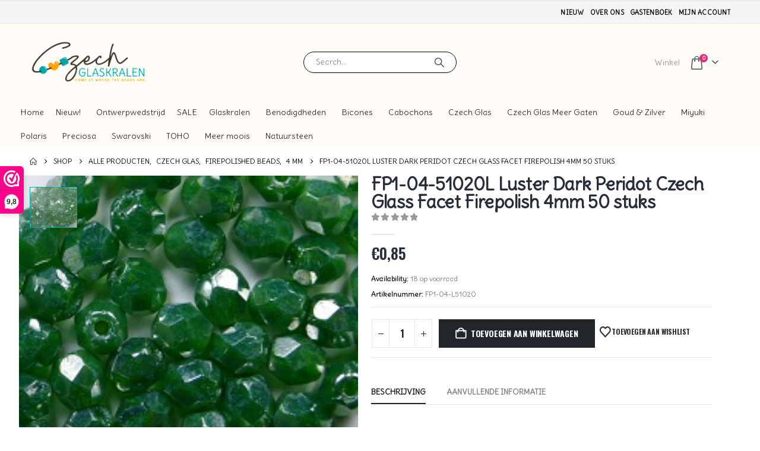

--- FILE ---
content_type: text/html; charset=utf-8
request_url: https://www.google.com/recaptcha/api2/anchor?ar=1&k=6LeRUqYZAAAAAIPbq704N4diINBEqHNMAVbb_fb3&co=aHR0cHM6Ly93d3cuY3plY2hnbGFza3JhbGVuLm5sOjQ0Mw..&hl=en&v=PoyoqOPhxBO7pBk68S4YbpHZ&size=normal&anchor-ms=20000&execute-ms=30000&cb=409eq23svirb
body_size: 49071
content:
<!DOCTYPE HTML><html dir="ltr" lang="en"><head><meta http-equiv="Content-Type" content="text/html; charset=UTF-8">
<meta http-equiv="X-UA-Compatible" content="IE=edge">
<title>reCAPTCHA</title>
<style type="text/css">
/* cyrillic-ext */
@font-face {
  font-family: 'Roboto';
  font-style: normal;
  font-weight: 400;
  font-stretch: 100%;
  src: url(//fonts.gstatic.com/s/roboto/v48/KFO7CnqEu92Fr1ME7kSn66aGLdTylUAMa3GUBHMdazTgWw.woff2) format('woff2');
  unicode-range: U+0460-052F, U+1C80-1C8A, U+20B4, U+2DE0-2DFF, U+A640-A69F, U+FE2E-FE2F;
}
/* cyrillic */
@font-face {
  font-family: 'Roboto';
  font-style: normal;
  font-weight: 400;
  font-stretch: 100%;
  src: url(//fonts.gstatic.com/s/roboto/v48/KFO7CnqEu92Fr1ME7kSn66aGLdTylUAMa3iUBHMdazTgWw.woff2) format('woff2');
  unicode-range: U+0301, U+0400-045F, U+0490-0491, U+04B0-04B1, U+2116;
}
/* greek-ext */
@font-face {
  font-family: 'Roboto';
  font-style: normal;
  font-weight: 400;
  font-stretch: 100%;
  src: url(//fonts.gstatic.com/s/roboto/v48/KFO7CnqEu92Fr1ME7kSn66aGLdTylUAMa3CUBHMdazTgWw.woff2) format('woff2');
  unicode-range: U+1F00-1FFF;
}
/* greek */
@font-face {
  font-family: 'Roboto';
  font-style: normal;
  font-weight: 400;
  font-stretch: 100%;
  src: url(//fonts.gstatic.com/s/roboto/v48/KFO7CnqEu92Fr1ME7kSn66aGLdTylUAMa3-UBHMdazTgWw.woff2) format('woff2');
  unicode-range: U+0370-0377, U+037A-037F, U+0384-038A, U+038C, U+038E-03A1, U+03A3-03FF;
}
/* math */
@font-face {
  font-family: 'Roboto';
  font-style: normal;
  font-weight: 400;
  font-stretch: 100%;
  src: url(//fonts.gstatic.com/s/roboto/v48/KFO7CnqEu92Fr1ME7kSn66aGLdTylUAMawCUBHMdazTgWw.woff2) format('woff2');
  unicode-range: U+0302-0303, U+0305, U+0307-0308, U+0310, U+0312, U+0315, U+031A, U+0326-0327, U+032C, U+032F-0330, U+0332-0333, U+0338, U+033A, U+0346, U+034D, U+0391-03A1, U+03A3-03A9, U+03B1-03C9, U+03D1, U+03D5-03D6, U+03F0-03F1, U+03F4-03F5, U+2016-2017, U+2034-2038, U+203C, U+2040, U+2043, U+2047, U+2050, U+2057, U+205F, U+2070-2071, U+2074-208E, U+2090-209C, U+20D0-20DC, U+20E1, U+20E5-20EF, U+2100-2112, U+2114-2115, U+2117-2121, U+2123-214F, U+2190, U+2192, U+2194-21AE, U+21B0-21E5, U+21F1-21F2, U+21F4-2211, U+2213-2214, U+2216-22FF, U+2308-230B, U+2310, U+2319, U+231C-2321, U+2336-237A, U+237C, U+2395, U+239B-23B7, U+23D0, U+23DC-23E1, U+2474-2475, U+25AF, U+25B3, U+25B7, U+25BD, U+25C1, U+25CA, U+25CC, U+25FB, U+266D-266F, U+27C0-27FF, U+2900-2AFF, U+2B0E-2B11, U+2B30-2B4C, U+2BFE, U+3030, U+FF5B, U+FF5D, U+1D400-1D7FF, U+1EE00-1EEFF;
}
/* symbols */
@font-face {
  font-family: 'Roboto';
  font-style: normal;
  font-weight: 400;
  font-stretch: 100%;
  src: url(//fonts.gstatic.com/s/roboto/v48/KFO7CnqEu92Fr1ME7kSn66aGLdTylUAMaxKUBHMdazTgWw.woff2) format('woff2');
  unicode-range: U+0001-000C, U+000E-001F, U+007F-009F, U+20DD-20E0, U+20E2-20E4, U+2150-218F, U+2190, U+2192, U+2194-2199, U+21AF, U+21E6-21F0, U+21F3, U+2218-2219, U+2299, U+22C4-22C6, U+2300-243F, U+2440-244A, U+2460-24FF, U+25A0-27BF, U+2800-28FF, U+2921-2922, U+2981, U+29BF, U+29EB, U+2B00-2BFF, U+4DC0-4DFF, U+FFF9-FFFB, U+10140-1018E, U+10190-1019C, U+101A0, U+101D0-101FD, U+102E0-102FB, U+10E60-10E7E, U+1D2C0-1D2D3, U+1D2E0-1D37F, U+1F000-1F0FF, U+1F100-1F1AD, U+1F1E6-1F1FF, U+1F30D-1F30F, U+1F315, U+1F31C, U+1F31E, U+1F320-1F32C, U+1F336, U+1F378, U+1F37D, U+1F382, U+1F393-1F39F, U+1F3A7-1F3A8, U+1F3AC-1F3AF, U+1F3C2, U+1F3C4-1F3C6, U+1F3CA-1F3CE, U+1F3D4-1F3E0, U+1F3ED, U+1F3F1-1F3F3, U+1F3F5-1F3F7, U+1F408, U+1F415, U+1F41F, U+1F426, U+1F43F, U+1F441-1F442, U+1F444, U+1F446-1F449, U+1F44C-1F44E, U+1F453, U+1F46A, U+1F47D, U+1F4A3, U+1F4B0, U+1F4B3, U+1F4B9, U+1F4BB, U+1F4BF, U+1F4C8-1F4CB, U+1F4D6, U+1F4DA, U+1F4DF, U+1F4E3-1F4E6, U+1F4EA-1F4ED, U+1F4F7, U+1F4F9-1F4FB, U+1F4FD-1F4FE, U+1F503, U+1F507-1F50B, U+1F50D, U+1F512-1F513, U+1F53E-1F54A, U+1F54F-1F5FA, U+1F610, U+1F650-1F67F, U+1F687, U+1F68D, U+1F691, U+1F694, U+1F698, U+1F6AD, U+1F6B2, U+1F6B9-1F6BA, U+1F6BC, U+1F6C6-1F6CF, U+1F6D3-1F6D7, U+1F6E0-1F6EA, U+1F6F0-1F6F3, U+1F6F7-1F6FC, U+1F700-1F7FF, U+1F800-1F80B, U+1F810-1F847, U+1F850-1F859, U+1F860-1F887, U+1F890-1F8AD, U+1F8B0-1F8BB, U+1F8C0-1F8C1, U+1F900-1F90B, U+1F93B, U+1F946, U+1F984, U+1F996, U+1F9E9, U+1FA00-1FA6F, U+1FA70-1FA7C, U+1FA80-1FA89, U+1FA8F-1FAC6, U+1FACE-1FADC, U+1FADF-1FAE9, U+1FAF0-1FAF8, U+1FB00-1FBFF;
}
/* vietnamese */
@font-face {
  font-family: 'Roboto';
  font-style: normal;
  font-weight: 400;
  font-stretch: 100%;
  src: url(//fonts.gstatic.com/s/roboto/v48/KFO7CnqEu92Fr1ME7kSn66aGLdTylUAMa3OUBHMdazTgWw.woff2) format('woff2');
  unicode-range: U+0102-0103, U+0110-0111, U+0128-0129, U+0168-0169, U+01A0-01A1, U+01AF-01B0, U+0300-0301, U+0303-0304, U+0308-0309, U+0323, U+0329, U+1EA0-1EF9, U+20AB;
}
/* latin-ext */
@font-face {
  font-family: 'Roboto';
  font-style: normal;
  font-weight: 400;
  font-stretch: 100%;
  src: url(//fonts.gstatic.com/s/roboto/v48/KFO7CnqEu92Fr1ME7kSn66aGLdTylUAMa3KUBHMdazTgWw.woff2) format('woff2');
  unicode-range: U+0100-02BA, U+02BD-02C5, U+02C7-02CC, U+02CE-02D7, U+02DD-02FF, U+0304, U+0308, U+0329, U+1D00-1DBF, U+1E00-1E9F, U+1EF2-1EFF, U+2020, U+20A0-20AB, U+20AD-20C0, U+2113, U+2C60-2C7F, U+A720-A7FF;
}
/* latin */
@font-face {
  font-family: 'Roboto';
  font-style: normal;
  font-weight: 400;
  font-stretch: 100%;
  src: url(//fonts.gstatic.com/s/roboto/v48/KFO7CnqEu92Fr1ME7kSn66aGLdTylUAMa3yUBHMdazQ.woff2) format('woff2');
  unicode-range: U+0000-00FF, U+0131, U+0152-0153, U+02BB-02BC, U+02C6, U+02DA, U+02DC, U+0304, U+0308, U+0329, U+2000-206F, U+20AC, U+2122, U+2191, U+2193, U+2212, U+2215, U+FEFF, U+FFFD;
}
/* cyrillic-ext */
@font-face {
  font-family: 'Roboto';
  font-style: normal;
  font-weight: 500;
  font-stretch: 100%;
  src: url(//fonts.gstatic.com/s/roboto/v48/KFO7CnqEu92Fr1ME7kSn66aGLdTylUAMa3GUBHMdazTgWw.woff2) format('woff2');
  unicode-range: U+0460-052F, U+1C80-1C8A, U+20B4, U+2DE0-2DFF, U+A640-A69F, U+FE2E-FE2F;
}
/* cyrillic */
@font-face {
  font-family: 'Roboto';
  font-style: normal;
  font-weight: 500;
  font-stretch: 100%;
  src: url(//fonts.gstatic.com/s/roboto/v48/KFO7CnqEu92Fr1ME7kSn66aGLdTylUAMa3iUBHMdazTgWw.woff2) format('woff2');
  unicode-range: U+0301, U+0400-045F, U+0490-0491, U+04B0-04B1, U+2116;
}
/* greek-ext */
@font-face {
  font-family: 'Roboto';
  font-style: normal;
  font-weight: 500;
  font-stretch: 100%;
  src: url(//fonts.gstatic.com/s/roboto/v48/KFO7CnqEu92Fr1ME7kSn66aGLdTylUAMa3CUBHMdazTgWw.woff2) format('woff2');
  unicode-range: U+1F00-1FFF;
}
/* greek */
@font-face {
  font-family: 'Roboto';
  font-style: normal;
  font-weight: 500;
  font-stretch: 100%;
  src: url(//fonts.gstatic.com/s/roboto/v48/KFO7CnqEu92Fr1ME7kSn66aGLdTylUAMa3-UBHMdazTgWw.woff2) format('woff2');
  unicode-range: U+0370-0377, U+037A-037F, U+0384-038A, U+038C, U+038E-03A1, U+03A3-03FF;
}
/* math */
@font-face {
  font-family: 'Roboto';
  font-style: normal;
  font-weight: 500;
  font-stretch: 100%;
  src: url(//fonts.gstatic.com/s/roboto/v48/KFO7CnqEu92Fr1ME7kSn66aGLdTylUAMawCUBHMdazTgWw.woff2) format('woff2');
  unicode-range: U+0302-0303, U+0305, U+0307-0308, U+0310, U+0312, U+0315, U+031A, U+0326-0327, U+032C, U+032F-0330, U+0332-0333, U+0338, U+033A, U+0346, U+034D, U+0391-03A1, U+03A3-03A9, U+03B1-03C9, U+03D1, U+03D5-03D6, U+03F0-03F1, U+03F4-03F5, U+2016-2017, U+2034-2038, U+203C, U+2040, U+2043, U+2047, U+2050, U+2057, U+205F, U+2070-2071, U+2074-208E, U+2090-209C, U+20D0-20DC, U+20E1, U+20E5-20EF, U+2100-2112, U+2114-2115, U+2117-2121, U+2123-214F, U+2190, U+2192, U+2194-21AE, U+21B0-21E5, U+21F1-21F2, U+21F4-2211, U+2213-2214, U+2216-22FF, U+2308-230B, U+2310, U+2319, U+231C-2321, U+2336-237A, U+237C, U+2395, U+239B-23B7, U+23D0, U+23DC-23E1, U+2474-2475, U+25AF, U+25B3, U+25B7, U+25BD, U+25C1, U+25CA, U+25CC, U+25FB, U+266D-266F, U+27C0-27FF, U+2900-2AFF, U+2B0E-2B11, U+2B30-2B4C, U+2BFE, U+3030, U+FF5B, U+FF5D, U+1D400-1D7FF, U+1EE00-1EEFF;
}
/* symbols */
@font-face {
  font-family: 'Roboto';
  font-style: normal;
  font-weight: 500;
  font-stretch: 100%;
  src: url(//fonts.gstatic.com/s/roboto/v48/KFO7CnqEu92Fr1ME7kSn66aGLdTylUAMaxKUBHMdazTgWw.woff2) format('woff2');
  unicode-range: U+0001-000C, U+000E-001F, U+007F-009F, U+20DD-20E0, U+20E2-20E4, U+2150-218F, U+2190, U+2192, U+2194-2199, U+21AF, U+21E6-21F0, U+21F3, U+2218-2219, U+2299, U+22C4-22C6, U+2300-243F, U+2440-244A, U+2460-24FF, U+25A0-27BF, U+2800-28FF, U+2921-2922, U+2981, U+29BF, U+29EB, U+2B00-2BFF, U+4DC0-4DFF, U+FFF9-FFFB, U+10140-1018E, U+10190-1019C, U+101A0, U+101D0-101FD, U+102E0-102FB, U+10E60-10E7E, U+1D2C0-1D2D3, U+1D2E0-1D37F, U+1F000-1F0FF, U+1F100-1F1AD, U+1F1E6-1F1FF, U+1F30D-1F30F, U+1F315, U+1F31C, U+1F31E, U+1F320-1F32C, U+1F336, U+1F378, U+1F37D, U+1F382, U+1F393-1F39F, U+1F3A7-1F3A8, U+1F3AC-1F3AF, U+1F3C2, U+1F3C4-1F3C6, U+1F3CA-1F3CE, U+1F3D4-1F3E0, U+1F3ED, U+1F3F1-1F3F3, U+1F3F5-1F3F7, U+1F408, U+1F415, U+1F41F, U+1F426, U+1F43F, U+1F441-1F442, U+1F444, U+1F446-1F449, U+1F44C-1F44E, U+1F453, U+1F46A, U+1F47D, U+1F4A3, U+1F4B0, U+1F4B3, U+1F4B9, U+1F4BB, U+1F4BF, U+1F4C8-1F4CB, U+1F4D6, U+1F4DA, U+1F4DF, U+1F4E3-1F4E6, U+1F4EA-1F4ED, U+1F4F7, U+1F4F9-1F4FB, U+1F4FD-1F4FE, U+1F503, U+1F507-1F50B, U+1F50D, U+1F512-1F513, U+1F53E-1F54A, U+1F54F-1F5FA, U+1F610, U+1F650-1F67F, U+1F687, U+1F68D, U+1F691, U+1F694, U+1F698, U+1F6AD, U+1F6B2, U+1F6B9-1F6BA, U+1F6BC, U+1F6C6-1F6CF, U+1F6D3-1F6D7, U+1F6E0-1F6EA, U+1F6F0-1F6F3, U+1F6F7-1F6FC, U+1F700-1F7FF, U+1F800-1F80B, U+1F810-1F847, U+1F850-1F859, U+1F860-1F887, U+1F890-1F8AD, U+1F8B0-1F8BB, U+1F8C0-1F8C1, U+1F900-1F90B, U+1F93B, U+1F946, U+1F984, U+1F996, U+1F9E9, U+1FA00-1FA6F, U+1FA70-1FA7C, U+1FA80-1FA89, U+1FA8F-1FAC6, U+1FACE-1FADC, U+1FADF-1FAE9, U+1FAF0-1FAF8, U+1FB00-1FBFF;
}
/* vietnamese */
@font-face {
  font-family: 'Roboto';
  font-style: normal;
  font-weight: 500;
  font-stretch: 100%;
  src: url(//fonts.gstatic.com/s/roboto/v48/KFO7CnqEu92Fr1ME7kSn66aGLdTylUAMa3OUBHMdazTgWw.woff2) format('woff2');
  unicode-range: U+0102-0103, U+0110-0111, U+0128-0129, U+0168-0169, U+01A0-01A1, U+01AF-01B0, U+0300-0301, U+0303-0304, U+0308-0309, U+0323, U+0329, U+1EA0-1EF9, U+20AB;
}
/* latin-ext */
@font-face {
  font-family: 'Roboto';
  font-style: normal;
  font-weight: 500;
  font-stretch: 100%;
  src: url(//fonts.gstatic.com/s/roboto/v48/KFO7CnqEu92Fr1ME7kSn66aGLdTylUAMa3KUBHMdazTgWw.woff2) format('woff2');
  unicode-range: U+0100-02BA, U+02BD-02C5, U+02C7-02CC, U+02CE-02D7, U+02DD-02FF, U+0304, U+0308, U+0329, U+1D00-1DBF, U+1E00-1E9F, U+1EF2-1EFF, U+2020, U+20A0-20AB, U+20AD-20C0, U+2113, U+2C60-2C7F, U+A720-A7FF;
}
/* latin */
@font-face {
  font-family: 'Roboto';
  font-style: normal;
  font-weight: 500;
  font-stretch: 100%;
  src: url(//fonts.gstatic.com/s/roboto/v48/KFO7CnqEu92Fr1ME7kSn66aGLdTylUAMa3yUBHMdazQ.woff2) format('woff2');
  unicode-range: U+0000-00FF, U+0131, U+0152-0153, U+02BB-02BC, U+02C6, U+02DA, U+02DC, U+0304, U+0308, U+0329, U+2000-206F, U+20AC, U+2122, U+2191, U+2193, U+2212, U+2215, U+FEFF, U+FFFD;
}
/* cyrillic-ext */
@font-face {
  font-family: 'Roboto';
  font-style: normal;
  font-weight: 900;
  font-stretch: 100%;
  src: url(//fonts.gstatic.com/s/roboto/v48/KFO7CnqEu92Fr1ME7kSn66aGLdTylUAMa3GUBHMdazTgWw.woff2) format('woff2');
  unicode-range: U+0460-052F, U+1C80-1C8A, U+20B4, U+2DE0-2DFF, U+A640-A69F, U+FE2E-FE2F;
}
/* cyrillic */
@font-face {
  font-family: 'Roboto';
  font-style: normal;
  font-weight: 900;
  font-stretch: 100%;
  src: url(//fonts.gstatic.com/s/roboto/v48/KFO7CnqEu92Fr1ME7kSn66aGLdTylUAMa3iUBHMdazTgWw.woff2) format('woff2');
  unicode-range: U+0301, U+0400-045F, U+0490-0491, U+04B0-04B1, U+2116;
}
/* greek-ext */
@font-face {
  font-family: 'Roboto';
  font-style: normal;
  font-weight: 900;
  font-stretch: 100%;
  src: url(//fonts.gstatic.com/s/roboto/v48/KFO7CnqEu92Fr1ME7kSn66aGLdTylUAMa3CUBHMdazTgWw.woff2) format('woff2');
  unicode-range: U+1F00-1FFF;
}
/* greek */
@font-face {
  font-family: 'Roboto';
  font-style: normal;
  font-weight: 900;
  font-stretch: 100%;
  src: url(//fonts.gstatic.com/s/roboto/v48/KFO7CnqEu92Fr1ME7kSn66aGLdTylUAMa3-UBHMdazTgWw.woff2) format('woff2');
  unicode-range: U+0370-0377, U+037A-037F, U+0384-038A, U+038C, U+038E-03A1, U+03A3-03FF;
}
/* math */
@font-face {
  font-family: 'Roboto';
  font-style: normal;
  font-weight: 900;
  font-stretch: 100%;
  src: url(//fonts.gstatic.com/s/roboto/v48/KFO7CnqEu92Fr1ME7kSn66aGLdTylUAMawCUBHMdazTgWw.woff2) format('woff2');
  unicode-range: U+0302-0303, U+0305, U+0307-0308, U+0310, U+0312, U+0315, U+031A, U+0326-0327, U+032C, U+032F-0330, U+0332-0333, U+0338, U+033A, U+0346, U+034D, U+0391-03A1, U+03A3-03A9, U+03B1-03C9, U+03D1, U+03D5-03D6, U+03F0-03F1, U+03F4-03F5, U+2016-2017, U+2034-2038, U+203C, U+2040, U+2043, U+2047, U+2050, U+2057, U+205F, U+2070-2071, U+2074-208E, U+2090-209C, U+20D0-20DC, U+20E1, U+20E5-20EF, U+2100-2112, U+2114-2115, U+2117-2121, U+2123-214F, U+2190, U+2192, U+2194-21AE, U+21B0-21E5, U+21F1-21F2, U+21F4-2211, U+2213-2214, U+2216-22FF, U+2308-230B, U+2310, U+2319, U+231C-2321, U+2336-237A, U+237C, U+2395, U+239B-23B7, U+23D0, U+23DC-23E1, U+2474-2475, U+25AF, U+25B3, U+25B7, U+25BD, U+25C1, U+25CA, U+25CC, U+25FB, U+266D-266F, U+27C0-27FF, U+2900-2AFF, U+2B0E-2B11, U+2B30-2B4C, U+2BFE, U+3030, U+FF5B, U+FF5D, U+1D400-1D7FF, U+1EE00-1EEFF;
}
/* symbols */
@font-face {
  font-family: 'Roboto';
  font-style: normal;
  font-weight: 900;
  font-stretch: 100%;
  src: url(//fonts.gstatic.com/s/roboto/v48/KFO7CnqEu92Fr1ME7kSn66aGLdTylUAMaxKUBHMdazTgWw.woff2) format('woff2');
  unicode-range: U+0001-000C, U+000E-001F, U+007F-009F, U+20DD-20E0, U+20E2-20E4, U+2150-218F, U+2190, U+2192, U+2194-2199, U+21AF, U+21E6-21F0, U+21F3, U+2218-2219, U+2299, U+22C4-22C6, U+2300-243F, U+2440-244A, U+2460-24FF, U+25A0-27BF, U+2800-28FF, U+2921-2922, U+2981, U+29BF, U+29EB, U+2B00-2BFF, U+4DC0-4DFF, U+FFF9-FFFB, U+10140-1018E, U+10190-1019C, U+101A0, U+101D0-101FD, U+102E0-102FB, U+10E60-10E7E, U+1D2C0-1D2D3, U+1D2E0-1D37F, U+1F000-1F0FF, U+1F100-1F1AD, U+1F1E6-1F1FF, U+1F30D-1F30F, U+1F315, U+1F31C, U+1F31E, U+1F320-1F32C, U+1F336, U+1F378, U+1F37D, U+1F382, U+1F393-1F39F, U+1F3A7-1F3A8, U+1F3AC-1F3AF, U+1F3C2, U+1F3C4-1F3C6, U+1F3CA-1F3CE, U+1F3D4-1F3E0, U+1F3ED, U+1F3F1-1F3F3, U+1F3F5-1F3F7, U+1F408, U+1F415, U+1F41F, U+1F426, U+1F43F, U+1F441-1F442, U+1F444, U+1F446-1F449, U+1F44C-1F44E, U+1F453, U+1F46A, U+1F47D, U+1F4A3, U+1F4B0, U+1F4B3, U+1F4B9, U+1F4BB, U+1F4BF, U+1F4C8-1F4CB, U+1F4D6, U+1F4DA, U+1F4DF, U+1F4E3-1F4E6, U+1F4EA-1F4ED, U+1F4F7, U+1F4F9-1F4FB, U+1F4FD-1F4FE, U+1F503, U+1F507-1F50B, U+1F50D, U+1F512-1F513, U+1F53E-1F54A, U+1F54F-1F5FA, U+1F610, U+1F650-1F67F, U+1F687, U+1F68D, U+1F691, U+1F694, U+1F698, U+1F6AD, U+1F6B2, U+1F6B9-1F6BA, U+1F6BC, U+1F6C6-1F6CF, U+1F6D3-1F6D7, U+1F6E0-1F6EA, U+1F6F0-1F6F3, U+1F6F7-1F6FC, U+1F700-1F7FF, U+1F800-1F80B, U+1F810-1F847, U+1F850-1F859, U+1F860-1F887, U+1F890-1F8AD, U+1F8B0-1F8BB, U+1F8C0-1F8C1, U+1F900-1F90B, U+1F93B, U+1F946, U+1F984, U+1F996, U+1F9E9, U+1FA00-1FA6F, U+1FA70-1FA7C, U+1FA80-1FA89, U+1FA8F-1FAC6, U+1FACE-1FADC, U+1FADF-1FAE9, U+1FAF0-1FAF8, U+1FB00-1FBFF;
}
/* vietnamese */
@font-face {
  font-family: 'Roboto';
  font-style: normal;
  font-weight: 900;
  font-stretch: 100%;
  src: url(//fonts.gstatic.com/s/roboto/v48/KFO7CnqEu92Fr1ME7kSn66aGLdTylUAMa3OUBHMdazTgWw.woff2) format('woff2');
  unicode-range: U+0102-0103, U+0110-0111, U+0128-0129, U+0168-0169, U+01A0-01A1, U+01AF-01B0, U+0300-0301, U+0303-0304, U+0308-0309, U+0323, U+0329, U+1EA0-1EF9, U+20AB;
}
/* latin-ext */
@font-face {
  font-family: 'Roboto';
  font-style: normal;
  font-weight: 900;
  font-stretch: 100%;
  src: url(//fonts.gstatic.com/s/roboto/v48/KFO7CnqEu92Fr1ME7kSn66aGLdTylUAMa3KUBHMdazTgWw.woff2) format('woff2');
  unicode-range: U+0100-02BA, U+02BD-02C5, U+02C7-02CC, U+02CE-02D7, U+02DD-02FF, U+0304, U+0308, U+0329, U+1D00-1DBF, U+1E00-1E9F, U+1EF2-1EFF, U+2020, U+20A0-20AB, U+20AD-20C0, U+2113, U+2C60-2C7F, U+A720-A7FF;
}
/* latin */
@font-face {
  font-family: 'Roboto';
  font-style: normal;
  font-weight: 900;
  font-stretch: 100%;
  src: url(//fonts.gstatic.com/s/roboto/v48/KFO7CnqEu92Fr1ME7kSn66aGLdTylUAMa3yUBHMdazQ.woff2) format('woff2');
  unicode-range: U+0000-00FF, U+0131, U+0152-0153, U+02BB-02BC, U+02C6, U+02DA, U+02DC, U+0304, U+0308, U+0329, U+2000-206F, U+20AC, U+2122, U+2191, U+2193, U+2212, U+2215, U+FEFF, U+FFFD;
}

</style>
<link rel="stylesheet" type="text/css" href="https://www.gstatic.com/recaptcha/releases/PoyoqOPhxBO7pBk68S4YbpHZ/styles__ltr.css">
<script nonce="LCWQsf68yULLguh2fyZ5uA" type="text/javascript">window['__recaptcha_api'] = 'https://www.google.com/recaptcha/api2/';</script>
<script type="text/javascript" src="https://www.gstatic.com/recaptcha/releases/PoyoqOPhxBO7pBk68S4YbpHZ/recaptcha__en.js" nonce="LCWQsf68yULLguh2fyZ5uA">
      
    </script></head>
<body><div id="rc-anchor-alert" class="rc-anchor-alert"></div>
<input type="hidden" id="recaptcha-token" value="[base64]">
<script type="text/javascript" nonce="LCWQsf68yULLguh2fyZ5uA">
      recaptcha.anchor.Main.init("[\x22ainput\x22,[\x22bgdata\x22,\x22\x22,\[base64]/[base64]/[base64]/bmV3IHJbeF0oY1swXSk6RT09Mj9uZXcgclt4XShjWzBdLGNbMV0pOkU9PTM/bmV3IHJbeF0oY1swXSxjWzFdLGNbMl0pOkU9PTQ/[base64]/[base64]/[base64]/[base64]/[base64]/[base64]/[base64]/[base64]\x22,\[base64]\x22,\x22w4/ChhXDuFIXMsO/wqtpVsO/w6TDpMKpwqtfK30DwrPClMOWbjd2VjHCqT4fY8OOYcKcKWxTw7rDsz3DqcK4fcOjcMKnNcOcSsKMJ8OOwq1JwpxAIADDgA8zKGnDqzvDvgEAwqUuAQlXRTU5JRfCvsK2UMOPCsK6w7bDoS/CqDbDrMOKwozDh2xEw7HCgcO7w4QMNMKeZsOCwrXCoDzCix7DhD8HXsK1YGzDnQ5/PcKiw6kSw5diecK6URggw5rCohF1byInw4PDhsK7Hy/ChsOqwobDi8OMw70NG1ZFwpLCvMKyw7xOP8KDw63DqcKEJ8Kuw5jCocK2wpPCslU+C8KswoZRw4tqIsKrwrnCs8KWPyHCo8OXXAbCqsKzDA/ClcKgwqXCnUzDpBXCnsOzwp1Kw5/CjcOqJ1/DuyrCv0TDgsOpwq3DqwfDsmMzw5okLMONZcOiw6jDmyvDuBDDmDjDih9TBkUDwpMYwpvClQwwXsOnEMOzw5VDdQ8Swr4TXGbDiw/DgcOJw6rDs8K5wrQEwrFOw4pfU8OHwrYnwpfDssKdw5I1w4/CpcKXYsOpb8OtI8O6KjkZwrIHw7VZB8OBwosvZhvDjMKAFMKOaS/ChcO8wpzDsjDCrcK4w4ITwoo0wqEow4bCsw07PsKpfm1iDsKyw6xqESI/[base64]/Ch8K3P1gOwqPCp8KCLcKgd8KqwpTCssOaw4pVc2swSsOYRRtJFUQjw4LCmsKreEZDVnNwMcK9wpxyw6l8w5YNwow/w6PCvVAqBcOvw7QdVMOEwpXDmAIJw5XDl3jCgsKcd0rCkMO6VTgvw75uw51Pw5paV8KQVcOnK1fClcO5H8K1XzIVfsORwrY5w45hL8OsXnopwpXCs2wyCcK4FkvDmnTDoMKdw7nCnHldbMKQJcK9KDTDrcOSPQDChcObX07CpcKNSW/DiMKcKyPClhfDlwjCnQvDnX/DrCEhwoDCosO/[base64]/[base64]/Dn2pQUQfCncKmwpbCh8OOw53DmsKpw4nDgsO3wrlaanPCmcOINncAIcOhw6gqwr/Dg8OLw5bCvk3DrMKAwoPCpcKMw5dZOcKwC0zCjMKyPMK2UsOrw4/DvghTwpRVwp51UcKaFArDiMKbw73CjmLDpcOSwpjCjcOwVTJxw47CuMOKwr3Dk2Ndw5tddcKow68uLMOOwrlwwqAGSnBHIm/DkSJ5b1pWw4NNwrDDpcOwwrrDmBBUwp5vwr8fEkEuwqrDtMOaX8KVccKycsKgWEU0wqxQw7rDsFfDtyfCm1YSDMKxwptdCMOrwrtywo3Do0HDinIvwrbDs8KIw5bCtMOsB8OnwpzDrMKUwpJKTcKdWhVYw6/[base64]/DlSJ8LxldHFnDmTxmV8ORfh/DnsOHwolRRzBhwrQLwoIRE0nCgMKgXD9kB2o3wqfCnMOeMBbCgFfDukEaasOEeMKMwoU6w6TCoMKAw4HCp8KFwpgGF8KWw6pvFsOewrLCjB3DlsKLwqTCl0VRw7HCrXTCtAzCocOafWPDjlBdwqvCrBUhw5/DksKEw7TDuG7CisO4w4diwprDrRLCjcKcNCsPw7DDohbCvsKMVcKNR8OrFzTCn1FhesK6dMOtCjrCvcOZw4NGBWXDrGoCRcKFw4HDusKCOMO+B8K/KMK0w5HDvG3DhA7CoMKmKcO/w5FgwqfDgjheX3bDjQTCuF1xVUptwp/Cm23CrsOgaxfCjsK4fMK5S8K/Y0vCo8K8wqfDicKbUDfDlT3Cr2c2w4LCssKWw4/Cm8K8w75WaC7ChsKWwopZHMOKw5rDrwPDlsOnwofDqn5+U8OzwoAzFMKVwqPCsX8qO1/DpVAww5LDtsKsw7g9dxnCklRYw7rCgFkEKm7Dun1PY8OiwqEhLcO9bg5Nw5LDqcO1w6HDo8K7w5zDhX/CisOHw7LCiRHDosK7w77DncKww7NeSwrCmcK2wqTDq8OMEhd+KTLDicOfw7ZLc8O2WcObw7JXW8Khw55+wrbCisO8w5zDkcKPwr/[base64]/CpHp4w6tnX35pw4orwoB2w7PCn8KfPcKLVzdVw5U7DcK8wqXCuMO5L0TCvGcdw7A4w6nDh8OtJnXDgcOseGPDlMKLwpHCvcO7w5/[base64]/DgcOpFMObw6R6w5sCFDVIByQSw4LCm8KCOlrDj8KCWMOzOsK8QSzCnMONwqfCtGYiKDLDq8OKXsOPwqg9QzHDsn1gwoTDnBPCrWDDusO1TMOOVVvDmz/DpD7Di8OPw63CvMOJwpzDrAo0woLDqMK+IcOAw5R7dsKTScKfw6M0K8KVwq1EeMKZw7zCjxEoIgDCo8OKUC9fw49Ow4PCm8KdOsKXwp57w6vCkcO4K1YCFcK7XMOgwqPCkX/[base64]/DjMKhNMOVwp7CugcswqYQLjrCiQ3CmiYtB8OWKzDDkxXDimTCk8KLfcK/[base64]/DjSfDpE/DunHDkF3DqMOkwqfCpsK4w4Y+w7nDj0jDicKhJjZww6IYw5XDnMOuw6fCpcOCwpNAwrPCrsKgbW7ClmPDhV9GTMOWesO1RkBoPhjDt0AUw6Z3wo7DukYQwqFsw454KknDt8Orwq/DmMOUV8OqQMO8SHPDlkvCoHHCqMKiEFrCuMOFCRsiw4bCtkzDi8K7wr/DvzHCgjkfwod2ccOuf3oUwoILHSrCncKgw6JAw5kwenHDllh5wpkpwpTDq1PDksKDw7R+DxbDihLCh8KiU8K8wqVTwrooYsKzwqbCn1jDhUHDjcKNWcKdQWjDkwh2BcORIBVEw4fCsMOfaz/Dt8K2w79nXmjDgcK0w6HCgcOQwphLJHrCuiXCq8KhNB50NcOWQMOnwo7ChcOvKE0Cw54ew5DCh8KQbcOwAcO6wpw4WVjDtVw5MMONw7Vzwr7DqMOldsOlwr7Dji9pZ0jDusKew6bCjzXDtMO/RcO6ccKEXDbDrMKzwofDkMOIwprDmMKpMlHDijJow4cla8KnG8O7RBjCmRINUyciw67CuUgwVTFHUMO/BcKOwohiwoBKQsKMJXfDt2DDt8K5dVPCgRY8R8OYwpPCtWnDk8KZw4hbYwzCjsOuwqTDsHsQw7rDuHzDhMO5w47CnH/DmVjDssKVw5B/L8OuBcOzw4JgSXbCvUEsZ8KpwpJwwoLCkkXCiGHCusOzw4DDjQ7CmsO4w4rDk8KHZUBhM8KdwprCjcOiZ1rDuFLDpMKRf1/DqMK0D8OYw6TDqDnDssOnw7bCkSdWw78sw5rCpcONwrXCjktbeTfDl3jDmMKmO8KBDwVaMS4fWsKJwqJ2wpXCp1sPw6lZwrgRNxpZw71zEF7CoD/DgkF5w6pdw7bCl8O4cMKlFVlHwqTCu8ObFiN7wr4vw4t0ehjDrsObw5gfXsOewoHDthZ1G8OpwrTDs2dTwoJUVsOKXijCpH7Cv8OTw59Bw5/CgsK8wqnCmcKRdzTDoMK3wq4/GsOsw6HDvSUNwrMYLx4Iwp5ww4vDhcOpSCklw65Mw43Dg8KyN8Krw75QwpAqL8K/woQGw4bDvyFCez1NwpBkw7vDoMK/w7DCtXFPwrhEw5rDjWPDm8Oqwro1Z8OUEhDCskoFWn3DjsOIO8KIw6lYAXHDkAhJZcOVw4zCjcKjw5vCqcKbwr/[base64]/CvAPDnsK0wrLCiyzDtcO9fSHDiMK/CsKCRcKuwp/CqQzCtMONw4HCrTXDuMOQw4HDrsKHw41JwqUlYMKuTDPCu8OGwpjCrV3Do8Ofw7XDuHo5AMK5wq/DoyfCj23CqcKfDEjCuAHCkMONW1bCskc8ccK9wo3CgSgqbxHCi8Kzw7saeksvwqLDuz7DghNpLgZuw7HCklpgejkeKCjCnANuw4bDkg/[base64]/[base64]/[base64]/[base64]/CrMKTw78CwrN/[base64]/Dvy9KTsKJeMKzwqHDjlQKejPDg8O3wovDl8Kzw4Q+LALDvCfCqnMnPXpLwoV+GMOWw7fDm8Klwp3CkMOqw7jCqcKdF8Kbw7UJKMKDfzI2ZRrCkcODw4Z/wp8Kw7Z1PMO1wozDkz9ZwqEqfWpXwrBvwrpOAsOaQ8OAw5rCg8Kdw7NIw7/CucOzwqnDlcOKTDbDpVLDkzgGXS1WL0HCnMOrcMKBdMKESMOIKMO2I8OYesOzw4zDvh8wYMKzR08nw5DCkTfCnMOXwoLDoQ/DvS58wp08wo3CvRgPwp/Co8OkwrzDo3nDh3fDtiXCuEwbw7DCmlEgM8KhdzPDk8OkLsKvw53CqgQeYsKIGB/DuGzCoRVjwpJDw6zCqS7DvVHDrnbCoU15VcO5KcKAfsOhW3jDhMOKwrdEw4PDosOTwpfCtMOJwpvCmcOYwpvDvsOpw54IbFApU3PCpMKzC2RqwqFgw6Aswq7CgBHCpcOTKX3CqDzDmVLClXZ0SDLDsC57bT82wrAJw5s+YwrDi8OKw6bCrcK1Tw4vw4Z+O8K/woQcwpdHDMK/w5nChQsDw4JDwo7DhShqw7JAwpXDtyzDv2PCtMKXw4DCv8KSKsOzwqHCiix+wrYiwrNCwpNXOcO+w5tUVxBzCDfDhGTCtMOCw53ChRjCnMOMMwLDj8KSwoLCo8Oiw5rDo8K5wq00wqYSw7JrRiIWw7kWwoZewr7CqnLCtiZBfCMuwr/CiztNw4XCvcKiw4LCol40KcKHwpYVw5PCrcKtYcKBalXCoSbCuH3ClCwpw5lFwpHDuiFgWMOpc8Kjf8Kaw6J1KmBIFDjDtMO3HDUEwqvCpXHDpzfCkMOKQcODw7g1w55WwpATw57CjBPDnAd6RiUySkjCmBXDsC/DmDh2QMKVwqtyw7/DjVLCk8KPwrXDhsKcWWfClMKowpY/[base64]/w6HCpMKsw4PDnytbWVt9RTkTw59TwrYUw7oydsKywoZpwpQgwrzCosO9G8OFGHVKHmPDjMO7wpRIUcKXw781RMKSw6BFJcOaVcOUS8ORXcKZwoLDjH3DhsKfXDpoecOqwp9MwqnCvRNHTcKjw6cxOTLDnC8BYzIsawjDlsKyw47CgFzCvMK7w4hCw54owqB1NsOzwox/w5szw6/Ci3VhK8Kyw4crw5c9w6jClU4tFyLCv8OuWi0Wwo/CnsOOworCvEnDh8KmN1gvNm48woYnw4HDrDvCiCx6wqpmCmnCi8KPNMOgOcK/w6PDocKtwqXDgSHCnnpKw4nCgMKbw7hAPMKfa1PCscO6DAPDtygNw5FcwoA2HyzCsWhyw4jCm8KYwoINw5AKwqTCj0VDYcK6woMjw5V0w65jbWjCmVXCqH1Ow6XCjsKdw6XCol0owrRDDy/DtD3DsMKTI8OSwprDnzHCvsK2wpwMwqYdwr4/F0zCjmkqMsKOwp9fUV/DmsOlwrhew5cxCsK+d8KgOwZOwqxsw6xyw6Ytw51awpImwozDjMORG8KsRcKFw5F/TMO4esKKwrR9w7rDh8Oew4TDimvDvMK7QT4fasKHwpbDmcORMcKMwrLCkBR0w6ATw7VpwofDu1rDiMOIcsOWa8K/dcKfBsOgEMOkw5/ClWzCvsKxw4jCo0TCuGPDuCjCulPCpMKTwqtJScOmFsK4fcKaw4hAwrxbwoMgwptyw4Ajw5kvIHUfPMOFwqZMw5XClz8jFA8Cw6nDul0jw6oYwoQRwqPCk8OUw5/CuRVPw7k5H8KrHMOYQcKnYcK4bETCjhBfcCt6wp/CjsOhUsOjKhTDqcKqWMO2w7B9wp7CrXfCscOKwp7CsxvCicKVwqTCjwTDp2bClMOww7vDh8KQJMO8ScK2w6RjZ8KJw5xawrPCqcKWZ8KSwqTCiFcswrrDry5Qw4xPwoPDlTR2wrbCsMONw6hwHsKOXcOHXDzChwZ4VUAPR8OsOcK5wqsdJQvCkk/Dl3PCqMOuw77Dsyw+wqrDjHPCpDXCv8KRO8OFTcOvwq7DhcOtDMKzw6bCnsO4K8KYw4wUwr4PXMKKB8OVd8O1wogIB0PCmcOVw7TDr3p6JmzCrsKsUsOwwol1OsKRw4TDiMKBwoLDscKiwoDCsz7CicKJacK6D8KIcMOywqY2OsOqwoE5w6pCw5AsVS/[base64]/CscOJw7DDk8KmwpjDg8ONDlfCilsCwrd6w4nDmcKfaxTCoCVUwqEow4bCjMKcw5TChEUqwojCiEk4wphxLQHDl8Oww4bCqcOZUyFJC3lVwonCgcOlZ1/[base64]/wrFOLAkoVcOjdMOPI8Ouwog2e3JnRgNmw4LCscKYWF0dFTLDkMK4w40Qw7DCuixHw6N5dk8hTcKIwpYPcsKlGnhVwoTDkcKbwrA+wqYYw5MDKMOAw7rDhMO1EcOwXGNqwr/Cj8O2w4nDomXCmRnDvcKiasOUZixfwpHCt8OXwpFzDDsrw63DlgzCt8KnCMKxwpgTTyjDnGHCh3pCw5t8WBN9w6xVw4rDlcKgN3vCm2HCpcO/[base64]/wpTCnMOdSjxTwrRHwrfDnRrCqcKow7JnPjnCsMKEw4vCsQVGDsK/wovDmmrDpcKBw6ckw6F1EAfCu8Orw4LDsSPCnsKDfsKGCxlNw7XCmhlFPz0gw5IHw5vCr8KEwq/[base64]/[base64]/[base64]/Cr8OnwqphwqbCvWjCon/DlcK5w6BjVFx3dETCq3vCiBzDs8Kowq7DiMKLIsONbsKpwrUJGcORwqBaw4VdwrQdwrhcCcOWw6zCq2LCscKpbEkZAcK9wqbDnCMXwrNPScKBPsKyfhTCtWZMMm/CiS9tw6ohZsK8L8OXw6DDq1HChyfDnMKLUMOxwojClX/CsnTCjEvCpBJqJ8KAwr3CqCwaw7tjw7HChFV0HG0SMBIbwqrDkRPDqcO+BTvCl8OBbhlRwqANwrFtwot+woLCsVQxw5nCmTrCmcOeeWfChCc7wo7Cpg58N2bCqhQ+TsO1NWvCoGF2w5/DsMKyw4UEY0nDjFs/MMO9HcOfwrTChS/CmGTCiMOWfMOCw6bCo8OJw4MjMy3DvsKDfsKfw7kCLMOlw7Iiw6vCoMKOJ8Khw6oIw65mV8OhbQrCg8Opwo1rw7DClcKow5HDt8OVEhfDrsKIJgnClVXCsQzCqMKLw7IgTsO3TkBvFhMiFx8swpnCnT4Aw4jDpGjCtMOlwqtGwonChXRVDz/[base64]/wphCOD7Dh1zDvj/DhcKaVcONwqPDtDpEwpQPw60zwrl6w596w6xOw6IBwp/Cqz7CqGXCqhLCjwcFwrcnGsK7wrpSdT5pJQY6w6Fbwp4nw7bCmXFQT8KVL8KHe8OTwr/Dg1hMS8O5wqXCh8Ohw4HCncKwwo7DoTtdw4AdOgXDisKdw7xeVsKVQ0EzwosaTMOjw5XCqkILw6HCgXjDgsO8w5UsERXDqMKawqJ+ahPDk8KOKsO0VcOJw7Mgw6ogKT3CgsO8f8OqZcOKDHrCsA4Iw4nDqMOBEUHDtn/CoioYw63Clgo3HMOMB8OjwrbCrFANwrnDqUvCtlXChU3Cql/[base64]/Crn/CksOWQsOnwoHDrcOmw4PCvjbDtsODw45HIsOOMHoOGcOCCUTDiH0+T8ObF8KEwrF5HcOCwoTCrDsUJ38nw7E3woTDnMOXwpfCpcKdSwNtS8KOw7wAwo7Cu0Z/RsKmwrLCjcORJzByEMOqw6piwqPCtcOODQTCq1HCo8Ogw65sw4HDsMKHRcKfByrDmMO9OGPCvMOawrfCisKtwrV1w5vChsK3FMKsSMKhMXrDh8OyScK9wo0sdwJBw5vDu8OZJD0gHMOaw7gywrHCicOiAMOQw4E0w5wOQkoRw5lRw544KSkew5Eswo3DgMOcwoPCk8K/[base64]/FANlw5NYwqPDs8OEw69UCkbDtsOpIcOMKsKVD0QaaCMROsO8w7UELx7CisKtRcK8aMKpwqDCl8OXwrN4LsKRBcKBDEVLMcKFc8KfBMKAw54WNcK/wq3CucOwUFrCllTDisOcPMKjwqAkw6vDvsOcw6zCg8KeK23CucOgJW/Ch8Kgw57CtsOHRWDCrMOwU8Onwq9wwr/Cn8KfEjnCqnslbMKdwrjDvQTDpkQEckLCscKPYF3CnlLCs8OFMioiNmvDlAzCt8KvIBDDr1zCtMOAXsO5woMkw6bDn8KPwpdyw5bCslJhw7jDoQrDsRzCpMOkw5kLWhLCm8Kiw57Cn0jDpMK4M8O5wpcQLMO/[base64]/DgsKOwrsnw44dfX8Mw74VNzRhfsKewqzDkSnCusO9P8O3woUnwpPDnh90wpjDicKSwr4YKMOLYcO3wrx2w6zDlMKiGMK7Gggfw5VzwpvChcK1B8ObwoHCnsKNwojCi1QZOcKdw7ZGYTxiwoDCsxbDmy/CrMK3ZknCuyPCm8O/CzlWIR8AIsKLw4NlwrdcJw3DmUZzw4vDjApgwrXCpB3Cv8ORPSxRwooyXCc5woZMQsKJbMK7w5l1SMOgHSrDtXoAKTnDp8KbCsKudHgQaCjDs8OVKWDCkGHCqVnDvH0/wp7DgcO3dsOUw7PDg8Krw4PDjU0qw7/CtXXDjibCo14gw5oFwq/[base64]/dsK/w4grNcKKwoU1enQjw64qwoY/w4fCugbDscOGAHc+wq4gw7EAw5g6w6ZBPsKta8KgR8OxwpYlw5gbwrfDvW1SwqB0wrPCmCHCmXwrVg18w6czNcKHwpzDq8OmwozDisK9w6UewoZLwpFVwosawpHDk0bCucK8EMKcX3NZRcKmwqdbYcObcTdcTcKRXw3Cl08CwotcXcK7C2TCoDDCgcKVBsKlw4/Dl3/DqgPDtS9aKsOTw6bCjR5bbBnCsMKQNMKpw4N/w6ljw5nCssKPHURDJV9YD8KPcMO8LsOHScOcbm5nNhE3wpwjNcKXe8KCY8Ohwo3DisOrw6cswrbCvww3w502w5jCscKOTcKhKWsxwq7CugMgW01BYRYnw6BBb8K0w7bDoT/DlnXCll4qDcO7IMOLw4XCicKvRDLDosKTGFXCmsOOPMOnUTksE8KUw5PDicKrwoXDvVvDk8OfTsKRwqDCrcOqUsOGQ8O1w7NqNTBFw6DCu0/Ch8OaQkrDs1PCtXk7wprDqzdqfsKFwojCjV7CoxNtwp8fwrLCkVDCuQDDrmnDrcKMV8O9w6RnS8OUOHvDu8Oaw6DDkngPPcOKwqfDk3LCinVhOcKGT3rDq8K/[base64]/IWvDjsO3wp4mQVA0wqbCnVISV3IYwqVjUMKkU8OJOmBTGMOhIALDu3PCr2QpPBYfe8OUw7zCt2M2w6d2BFkCwptVWlnCrCvCkcOhQH9gNcOVLcONw54MwrDCscOzYlR6wp/Cmnhcw54bOsOrKwsQYiAcc8KWw57Ds8O/wozCt8Oew6lYw4dEFTbDqsK/dEvCkxV8wr99VsKmwrbCk8OYw7HDjsOvw4gvwpsbwqvCnMKaKcK7wrnDtlJsZ2/[base64]/VkRwdMK/wrrDt8Ojw7DCqcKRw4jCtcOVOsKZaCTCj0jDk8O4wrLCvcOZw6nCi8KNKMKgw4MpDWxAMVLDhsOfOcOmwp5Zw5Qgw43DssK+w6gwwqTDq8KXeMOEw5lJw4QMDcOYdTrCuFfCtUVKwrvCmsK9Ty7Cm3Y/CEDCo8KKYsO1wp9ww63DgsOTeRlYA8KaIVdoWcOCbVfDlBlAw6zChmhqwpzCtBXClAQBwrABwrDCpsOwwpXCrFA4V8OmBsK3cCNcAijDgQvDlcKywrrDp3dBw5bDjcKUIcKkNMOuccKHwrPCpnDCksKZw4pVw6dBwq/CnB3CsRUGHcOPw4PCn8KDw5YdeMOCw7vCv8O2EEjDpzHDin/[base64]/CqjstGHvDtcOhw7FvMHPCrsKgwoF7w63DusO8VFZfdcKbw71xwprDjcObOsKowqPCu8OTw6xuW3VSwoLDjA3ChMKaw7HCkcKfLcKNwqPCvB8pw4fDsnxDwpHCuUs+w7EmwrvDmFkUwqEkw53CosOoVxvDo2LCrSHCsgMww7DDtkvDogbDjW3CpMK/w63Ch0QLXcOuwr3DoAdqwobDhyPCpA/DqcKYY8KHMH3CnMOdw7DDoUzDslkHwoZfwp7Dh8K3E8KdcsKNc8O5wpp1w51Pwo0TwoY+wpvDk3/[base64]/DmsKFJQjDh8KEUm7CrwU7wqvDiHgYwoVswrkow44Aw6bDhsOXM8K0w6wDMQ8sfsOBw4NCwq0xejgeFQ3DlFnCq29sw4XDpD1pJks+w5Ydw5HDnsOiN8K2w7/CusOlGcOTasOUwrdYwq3CoBJ4wpN6wrdpE8OAw5HCkMOjRnrCrcOUwrRMPcO7w6XCrcKeFcOtwqVJayzDoWwKw7DCrxDDu8OyJsOEGQR1wrvDmRAxwoVwaMKxMFfDjMK5w5YLwrbCgMKnfsO8w7cUFMKeecO/w6NNw59gw6LCicODwqMiwq7Ch8KGwrbDn8KqQsOtw6YnVl8IZsK2SXPCrF/DpDnDp8KCIA0CwqV7w6xUw5jCoxFsw5fCl8Knwq8YOMOtwofDqgF3wrt4TBzCr2gbw4V+FhtNAyXDvH4YEmxww6R3w4NIw7nCjsOdw7fDmWXDjgd6w6/CsXx1ZgPClcO4aQQXw5FRWCTCt8O4wpLDgG7DmMKfwqdNw7vDtsK5SMKIw7sIwpPDtMOJWsKuD8KAwpvCnzbCpsOxUMKYw7lRw6gRRsOLw4IDwqUJw5HDng3CqFXDswQ/[base64]/ZFbCh2PDpcKxHMKEwrfDkMOuAMK/[base64]/RTAGw4wKw4vDvcO2wptqFkXDosKzUsOhRsKKw5vCq8O4METDrSgLO8KcYMOHwofCr3g2NR8qAsO1fMKiH8KlwrNpwrbCsMK5Lz/CvMKkwohMwogdw5nDl1sww7o3XSkKwobCgmMhAmclw73CgF05PhTDjcOSWkXDncOSw59Lw51DWMKmWXlAPcO7Rlwgw6k8wqVxw6jDh8OOw4FwGSQFwrdUOsKVwpnCmDw9TwJfw4ItJUzDrMKKw5hMwocBwq/DmcOtw6E9wrEew4fDoMKvwqLCr1vDjMO4cHQ1KGVDwrACwpJIVcOiw7TDrGRfZTzDhsOWwosYwqJzTsKQwrswZDTCll5Mwo92w43CrCfDhHgHw5vDq1/CpRPCn8KCw7QQPygow5NZasKQIMKawrbCgR7CvhfCmAzDkcOqw6TDssKUeMONLsOKw6o/w4wZP0BlXcKbOcOpwp08Q3BfbVApTsK7Fnh7Uj/[base64]/[base64]/[base64]/DgcOfw53Cm1Ilw4nCnsOCVcOUwpvDlHZYAivCtsKmw6TCncKQZSJXTEkubcKKw6vCnMKmwrjDgF/DvBTDrMKiw6vDgwhBccK6RcOoTlAMd8OzwrVhwoUdby3Dp8ODSDxNJcK4wqbDgEJNw7dPNE5gY1LCuD/Cl8KLw5fCtMOIBlbCkcKsw4zDusOpAQtBB3/CmcOzPlfDsQ01wpN9w7AFNUHDu8OAwp9DGG1CO8Kmw4YYFcKzw4cqbWh8CxrDm1d3RMOqwrRDwq3Cr2HCvsKHwp5mVMKhb2J8KlAkwrzCuMORXcKpw6rDgzwIZl3CnnUiw5Vxw4nCp0psaS5Hwq/CrnQcfnAdIMOnEcOXw7U/w5LDviXDpmppw63Dg3EHw5PChFA8KMKKwqQHw6DCmsKSw7vCrMKMFcORw4TDk2Ujw7VNw4xEKsKPKMK0w44qQsOjw5shwog1X8OVwpIEBjfDtcO+w5U9w7oWEsKlLcO4wqzCkcOUZU57eH7Dr1/ChQLDicOga8O7w4HDrMKCHlVcOD/Cj1k4MwgjKsKSw65rwoQhQ34GM8OMwpw+WsO9wpV/ecOBw4UBw53DlS/CmCZtD8KuwqLChMK8worDgcOCw7jDisKww6jCmMOLw5hEw5lmCMOlRMKvw6Mew4nCswVnCU4cK8OnCT94eMK+CiHDtx1gclYIwr3DjsK9w6XCrMKcNcK1YMKdJltgw4RQwojCq2psb8KCW3/DvFTCjcKmaWbCvMOXJcO3IlxfGMODPcKOBXnDgHBVwrMywoowRcOnw5LClMKdwoPCr8Ocw5MCwr1/w5jCgHvCpcOiwoHCgjHClcOAwq4GWcKFFwnCj8OxEsKfSMKTwo3CuRfCucK0YcKUARkKw6/DscKAw5sSGsKbw7TCihXDisKqJcKdw752w5jDt8OXwqbCg3IUw6w7wovDosO8OMOyw5nDvMKLZsOkG1BUw6dBwp95wr7DiTTCtcKgNjMYw4vCncKkSjg0w4/ChMOHw4UkwoXDo8Ouw4HDk2xVe07CjAoPwqvDgsOZESjCrsOgYMKbJ8OVw6rDqBBvworCv00NE1/[base64]/Dgy7DgcKUwo9jOcKdwofDrsOrQQoRYcK0w4zClEEqW0N0w7bDhMK/w402Q27CusKXwrrCu8Ktw7TCvGwAw49Ewq3DhhrDs8K7eV8Wf00cw6VCX8Krw75cRVjDi8K6wpbDlmsFEcKaJcKAwqQjw6ZpJ8K0FkPDpA8Re8Otw4tfwoo+RFZOwqY4VnvCvTTDhsK8w5sXE8KjKkTDq8Oww4XCjAXCqsO2w5vCpsOyGcO4I1HCocO/w5fChRUhQ3/Do0jDozrDm8KaZ11RfcKwIMKTEFsnRhMuw7BJSQTCgWdPLCBaesO6BBbCmcOrwrfDuwAhJsOCTyXCgxvDqMKCOCx1wp9pEV3Cu3oVw5vCiQrCnMKWeXjCrMKYw7thBsOLI8KhZFbCgGA+wqbDlUTCuMKnw5vCk8KWHB1JwqZ/w4gwA8ONBcObwqHCgnUew6bCtjQWw4bDgW7Ct3oVwp4YY8OeS8KqwqoHIArDjhUZMsKdBGvCn8Kww49vwpASwrZ5w5nDlMKPw6fDgmjCgHIaMsOdTGNEak3DuD14wqDCnCjDs8OOETw8w5I5e0d1w7fCt8OCHGHCgk0Kd8OhLcKYDMK3XsO/wpBwworCrz8gY0LDtkHDnEnCsnROacKCw559DsOfJlkLwo7Dv8OhOltATMOXIMKIwqnCqCXCryMvM11uwrPCnlXDl0fDr1JfKDVPw4fCu2LCq8O0w7csw4hTG2BSw5IQDydcK8OMw58bwo8Aw5V3wq/DjsK3w7bDkzbDvhvDvMKodmNyQWDCtsOSwqfCuGDDpzdOWHHDl8OTacO/w7Z+YsK/w63DiMKYAMKyL8OZw6t1w7Idw5RSwo7CsEvCiwkbTcKBw65Iw5k/EX5Gwqkzwq3DjcKAw6PDpEFmasKcw6zCn1RnwpHDlsOmU8ORbHvCihbDlSnChsKDT2fDlMOrdMO5w6xVUgAcRA/DvcOjYC3DsmsBJjl0dU/Co0XDrsKtAMOTJsKLWVPDpC7CphXDh3ljwpYAacOSbsO+wpLCixA/FFPCscO+axhDw5Qtwqwqw41jWAYVw68XE2TDoS/[base64]/CusOlGcKBdDheH8KGwrFnG8KLwrRAw6XCs0DCn8KbSTnDgw/DsEXDtMKrw5huasKOwqLDv8ODFMOew4zDtsOvwo5GwpPDm8OgIzsawpfDmHE6XgvCiMOnYsOiNSUXX8OOOcOjUEMWw4tQLBLCvUjDrG3CncOcO8OQXcOIw7FMWRNvw6EGOcOWXzU+e2HCicOLw4YJFzl1wq9hw6PDr2LDtMKkw7rDsX8kDTUNVWw/w6Y2wqhDw4JaPcOJR8OYUcK+XFYmIBHCqXI4KsO3ZTgxwpDCgSdDwoDDqEbCmETDmcKywrnCnMOtFMKUUsK9GkzDriLCs8OmwrPDncKwPFrCkMOqbcKqw5jDoTHDsMKLdcKXDQ5RRBknJ8KywrPDpV/[base64]/DkFZqwrbDjRBXwqTDrWfDrxM5YMOpw5EZw6JcwoDCosOXwo7DpntwbH3DnMOwQ1RUTMKpw7AnP3/[base64]/[base64]/IsKTXMKiw4FfHsKawrU4wqZ6wonCnn0Gw7V+w7IdPjAzwofCq1ZuacOgwrh2w7UTwr91TMOGw4rDsMKhw5B2W8OnNFHDqhPDr8OTwqjCt0nCumvCksKJw7bClXPDqgfDqArDtsOBwqzChMODSMKjwqM5IcOCesKkXsOKH8KTwoQww4IEwojDrMKXwoR9O8KOw6PDshl/Z8Ktw5M0wpJtw780w7ZIbMKyDcOTJcOyKlYObwJaXgrDq0DDs8K9FcOlwoN1aQ4VOsOcwqjDlG/DmFRhQMKnwrfCs8OCw5vDr8KnBsOhw7XDjz/[base64]/DqFkrwqpTw7tSw4HDkBrDnCvDuMOsElcOw5/DtMOaw6/[base64]/[base64]/[base64]/[base64]/w5hjFsKmwrFeUsO0w71LwrBJwodGw5/CksOfasO9w6zCiUpIwqF2w5kvShNdw6nDkcKwwo3CoBrCgsO/[base64]/CkGMDAwfDiDvDv8KVw4LDocKTwq7DsncFw5/Dl0LCqMOqw7cawpDCiwJsdsKYDcKuw4nCksO+My/Cn2tbw6TCs8OQwqV1w7jDj1HDocO3Ww8xfRImWAo/U8Onw4zDr31qTcKiw5IaHMOHM0DCgMKbw53CpsKUw692PkA0LWs+TTBIBsOjw7oCExjCl8O9AcOww6g1YlLChQnCjnXCo8KDwrbCg1dFUn8tw7lddi/[base64]/DucKaZT7CqhdUZ8OjUWPClMKgHEXDucKMKMOuw7oNwpjChQjDmGDDgTnCrXHCgGTDt8KRNwMqw69ww6IkDsKZZ8KiFyByHDHCmSHDozzDolDDnlHDpsKowrtRwpXCrMKRH1fDu3DCu8ODEC7ChBnCq8KRwqtADsK9BRIKw7/CgE/Drz7Dm8OyR8O1wqHDpzE0QGTChgzDi2fCrjcPYW/[base64]/[base64]/BSxHw4kgeMKaOmsRD1jCm2RGXRtQwpFtRkdIQG9+YEBlBDQ3w4gfClPCssOgTMK0wo/DsADCo8KkHcOoXFx2wozDvMKWQxoEwpsfbcK9w4nCrgrDsMKkcw/Cl8K7w5XDgMObw4EfwrTChsKXU0sdw6zCjWnCvCvDs3lPbxATUCE2wqbCg8OBwrsWw4zCi8KdcH/DhcK/RxnCl13DnHTDn3BPw4UWw6fCqwhHwp/CrwJqEVPCrgpMQ1fDmBc+w4bClcKTC8OrwqTCnsKXFMOvB8Khw6Vlw41IwrTCpm7Cry0/w5TCihVnwqfCt2zDrcOrPMOhRl9pF8OGZiYLwr/Cl8KJw6tZS8OxQTfDjhXDqBvCpsOPGwJaU8O9w63Cgl7CpcOvwp/ChGkJSzzCl8Kmw6nDiMOpwprCm0xkwrPDi8KswrQSw79zw4g2GFF+w4fDgMKIDznCusO6QSDDjUHDhMOjEmZWwqoawrxQw49uw7XDmh4Jw5kmDsO/w6gWwrLDlwZSbsOXwqTCusOUJ8O3U1BFdFQ7fDXDlcODTMO3MMOWw70oUsOCLMOZXsKuKsKjwovCvQ3Drl9cfAXDrcK6XzTDmMOJw6jChMKKYijCncOVWDUBa0nCsTd0wpbDt8OzYMOgasO0w5vDhTjDkWBBw6/DgMKMAjfCv0EaBUXCoGY0Uw9FUGXCuXtTwp8Iw5kHcRJZwq1qA8KheMKNNcOLwpXCssKSwq7CqnnDhTNhw65iw4seKy/ConnCjXYCAMOBw7QqYF3CnMKNZ8KxdcKqQ8KyHcOAw4bDm3XCpFLDvl9/[base64]/E8OZw5dHWcKkccKsw5zCnMOQw4EUecOgwp3DpT/[base64]/woAcw6fCv0DDqMOyw5dvNz3CkcKaZnTDs1AucUTCtsO3CcKyVMK+w55rKsOFw69QTzRcPQLDsjMgAEtRw617D1kZfWB0JmU5w6shw7EVwqAzwpjCpyk6w6cmw7c3TsKSw6xcIsOEbMOkw5sqw6ZVQAlGwowyU8KMw5RiwqbDvUs/wr5ZaMOvIRJtw4TDrcOVDMO+w784CDxYNcKDNELDlQR8wqnDmMOnOGrDmjjCp8OODMKWDcKjXMOGw5vChlwXwqYawpvDjmPCgMKlN8ONwonCn8Ofwo0Swod6w64iLBXCtsK6N8KiLcONGFzDjVzDusK/[base64]/CjsOjMmcJIytMADfCkcOBw7rCtsOUwqfDtMOeT8KKFXNCJX0owrADZsOjBkTDt8ObwqU1w5vClngywo/CpcKfw4nCiynDv8OWw7XDiMK3woUTwpImGsOcwpbDlsKRYMO6bcOLw6jCp8OUNAjDug/Dt0fCnMO2w6R9DHVuGsOjwr46c8K+wrbDn8KcQTnDusOVDMOqwqTCsMK7esKuKD40Uy7CusK3Z8K+Q2x6w47DgwlAJMKxOAxKw5HDqcOeUGPCo8Kuw5AvH8K5YsO1wqYQw75tScOMw58DHitqVj9TQF/Ci8KuLsKlPWPCrcKcFcKARUxdwp3CpcORXMOfez3DhMOCw4UfCMKxw71hw65+TjZHKMOgEmzCvwDCnsO5IMOyNAPCo8O3wqBFwq4swo3DjcOEw6TDh0gvw6UXwoQUWcK8AMOlYzoFK8Kow63Cqx4sblbDhg\\u003d\\u003d\x22],null,[\x22conf\x22,null,\x226LeRUqYZAAAAAIPbq704N4diINBEqHNMAVbb_fb3\x22,0,null,null,null,1,[21,125,63,73,95,87,41,43,42,83,102,105,109,121],[1017145,246],0,null,null,null,null,0,null,0,1,700,1,null,0,\[base64]/76lBhnEnQkZnOKMAhmv8xEZ\x22,0,0,null,null,1,null,0,0,null,null,null,0],\x22https://www.czechglaskralen.nl:443\x22,null,[1,1,1],null,null,null,0,3600,[\x22https://www.google.com/intl/en/policies/privacy/\x22,\x22https://www.google.com/intl/en/policies/terms/\x22],\x22nnIsYoDKv5XqgWOnE1K55ULBSqBIngIlhSpx6yIZZJY\\u003d\x22,0,0,null,1,1769451835548,0,0,[94],null,[205,159,147],\x22RC-KSEhSB6xENAXvQ\x22,null,null,null,null,null,\x220dAFcWeA4QZKryJlHWdzydC_zC5dzOpI9Ye7bUfa96Y8MTmsWg6B_JWrzgh8Z4WAkJCcAJte2y23EhPhUBfqrigHm0g6r7sdrj2g\x22,1769534635636]");
    </script></body></html>

--- FILE ---
content_type: application/javascript; charset=utf-8
request_url: https://www.czechglaskralen.nl/wp-content/cache/min/1/ct-bot-detector-wrapper.js?ver=1755780822
body_size: 69
content:
(function(){let apbctScript=document.createElement('script');apbctScript.type='text/javascript';apbctScript.async="true";apbctScript.src='https://moderate.cleantalk.org/1.1.43/ct-bot-detector.min.js';let firstScriptNode=document.getElementsByTagName('script')[0];firstScriptNode.parentNode.insertBefore(apbctScript,firstScriptNode)})()